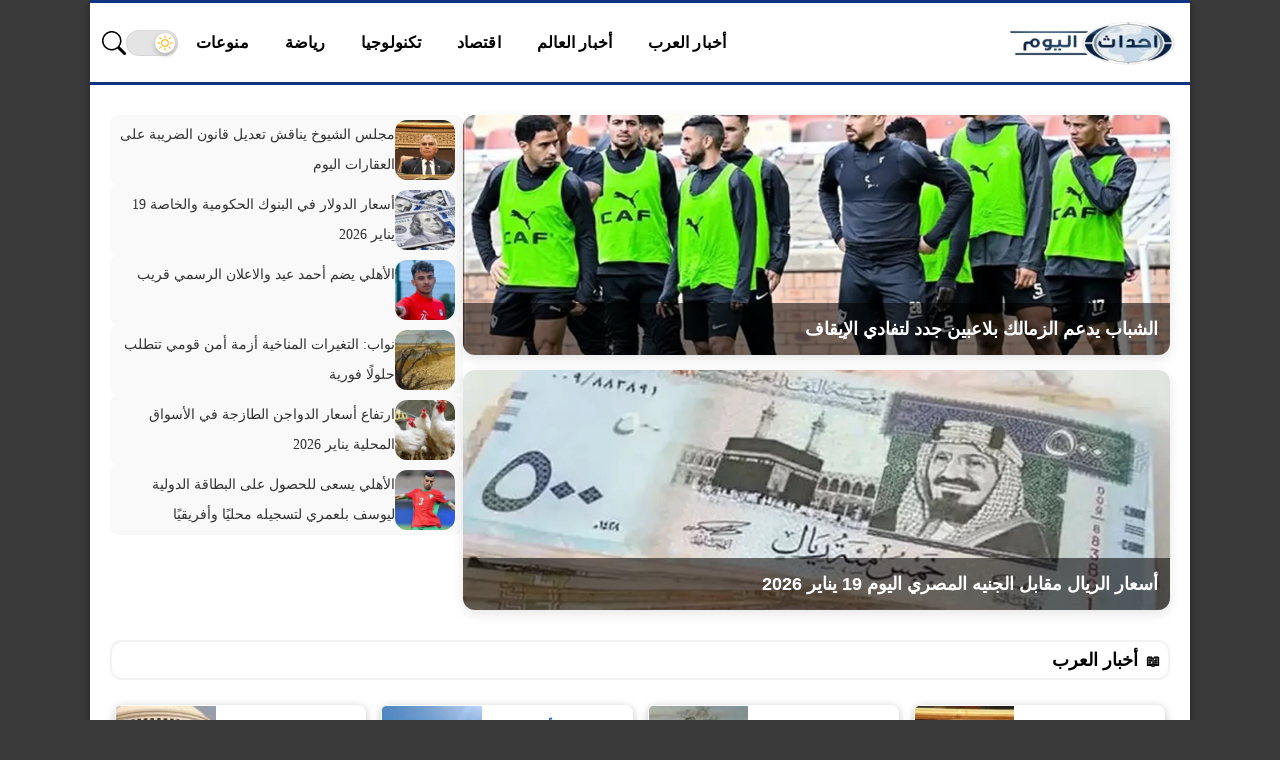

--- FILE ---
content_type: text/html; charset=UTF-8
request_url: https://www.ahdath-alyom.com/
body_size: 11931
content:
<!DOCTYPE html>
<html lang="ar" dir="rtl">
<head>
<meta charset="utf-8" />
<meta name="viewport" content="width=device-width, initial-scale=1" />
 <link rel="preconnect" href="https://ar.ahdath-alyom.com">
<link rel="dns-prefetch" href="//ar.ahdath-alyom.com">
<link rel="preload" as="font" type="font/woff2" href="https://ar.ahdath-alyom.com/wp-content/themes/slashnews/assets/fonts/Greta_Arabic_Regular.woff2" crossorigin="anonymous">
<link rel="preload" as="font" type="font/woff2" href="https://ar.ahdath-alyom.com/wp-content/themes/slashnews/assets/fonts/GretaArabic-Bold.woff2" crossorigin="anonymous">
<style>
@font-face{font-family:'Greta';src:url('https://ar.ahdath-alyom.com/wp-content/themes/slashnews/assets/fonts/Greta_Arabic_Regular.woff2') format('woff2');font-weight:400;font-style:normal;font-display:swap}
@font-face{font-family:'Greta';src:url('https://ar.ahdath-alyom.com/wp-content/themes/slashnews/assets/fonts/GretaArabic-Bold.woff2') format('woff2');font-weight:700;font-style:normal;font-display:swap}
body, html{font-family:'Greta', sans-serif;}
</style>
<style>.topbar ul,nav ul{list-style:none;margin:0;padding:0}.topbar ul li a,body{color:#111;font-family:var(--font-type)}.container,.site-section,.topbar{margin:auto}.topbar ul li a,article,body,nav a{font-family:var(--font-type)}.post-meta,.topbar{direction:rtl;display:flex}.nav-wrapper,.post-meta,.topbar,.topbar .menu-toggle,.topbar ul,nav,nav ul{display:flex}.topbar ul li,header{position:relative}:root:has(.topbar.dark-color){--bg:#fff;--text:#111;--primary:#333333;--muted:#ccc;--accent:#444;--link:#0073aa;--link-hover:#005177;--chip-bg:#f5f5f5;--chip-text:#444;--divider:rgba(0,0,0,.08)}:root:has(.topbar.light-color){--bg:#fff;--text:#111;--primary:#f1f1f1;--muted:#000;--accent:#444;--link:#0073aa;--link-hover:#005177;--chip-bg:#f5f5f5;--chip-text:#444;--divider:rgba(255,255,255,.08)}*{box-sizing:border-box}body{margin:0;background:var(--bac-color);line-height:1.6}.topbar ul li ul,header{background:var(--primary)}nav ul{gap:0}nav a{display:block;padding:8px;text-decoration:none;color:#fff;font-weight:700;font-size:1rem;letter-spacing:.1px;white-space:nowrap}nav a:hover{background:var(--accent)}footer,header{border-top:3px solid var(--main-color)}header{color:var(--primaryText);z-index:100;border-bottom:3px solid var(--main-color)}.topbar{max-width:1200px;padding:10px 12px;align-items:center;justify-content:space-between}.topbar ul li:hover>ul{display:block}.topbar ul li a{display:block;padding:12px 18px;text-decoration:none;transition:color .3s}.topbar ul li a:hover{color:var(--primary)}.topbar ul li ul{position:absolute;top:100%;min-width:180px;border:1px solid var(--divider);box-shadow:0 4px 12px rgba(0,0,0,.08);display:none;z-index:1000;border-radius:6px}.topbar ul li ul li a{padding:10px 15px;color:#333}.topbar ul li ul li a:hover{background:var(--primary);color:var(--primary);border-radius:4px}.topbar ul li:has(ul)>a::after{content:" ▼";font-size:.7em;margin-left:6px;color:#666;transition:transform .3s}.topbar ul li:hover>a::after{transform:rotate(180deg)}.site-logo{display:flex;align-items:center;justify-content:center;padding:5px 0}.site-logo img{width:170px;max-width:100%;height:auto;cursor:pointer;display:block}
@media(max-width:768px){.site-logo img{width:130px}}.nav-wrapper{align-items:center;gap:10px;flex:1;justify-content:flex-end}.menu-toggle svg{width:28px;height:28px}.topbar .menu-toggle{background:var(--primary)!important;border:none;padding:8px 12px;border-radius:6px;cursor:pointer;color:#fff;align-items:center;justify-content:center;transition:background .3s}main{margin:18px auto}.post-subtitle,article h1{margin-bottom:10px;text-align:center}.content,.sidebar.style1{background-color:#fff}.sidebar.style2{background-color:#1a1d21}.sidebar.style2 .widget-header{border-color:rgba(255,255,255,.05)}article{font-size:1.1rem;line-height:1.9}article h1{font-weight:700;line-height:1.4;font-size:clamp(1.8rem,2.2vw,2.2rem)}.post-subtitle{font-size:1.4rem}article p{font-size:1.1rem;line-height:1.8;margin-bottom:1.4em;min-height:2em}article img{margin:15px 0;border-radius:6px}article h2{font-size:clamp(1.2rem,2vw,1.6rem)}.post-meta{margin:15px 0;text-align:center;font-size:.9rem;color:#666;flex-wrap:wrap;gap:12px;justify-content:center}.post-meta .post-meta-item{display:flex;align-items:center;gap:4px;background:#f5f5f5;padding:4px 10px;border-radius:18px;box-shadow:0 1px 3px rgba(0,0,0,.1);transition:background-color .3s}.post-meta .post-meta-item-content a{color:var(--link);text-decoration:none;transition:color .3s}.d-lg-block,.post-meta-item.post-meta-published .post-date-updated,.post-meta-item.post-meta-updated .post-date-published{display:none}@media (max-width:767px){nav.menu-h-container{display:none;position:absolute;line-height:1.9;top:100%;right:0;width:100%;background:var(--primary);z-index:99;flex:unset}nav.menu-h-container ul{display:flex;flex-direction:column;align-items:center;padding-left:0}nav.menu-h-container.open{display:block}}@media (min-width:768px){.menu-toggle{display:none!important}.nav-wrapper .header-nav{display:flex!important;gap:1rem}}@media (min-width:767px){.posts.grid6 .posts-inner{display:grid;grid-template-columns:2fr 1fr;gap:10px}.posts.grid6 .post:first-child{grid-column:1;grid-row:1/span 2;min-height:100%;position:relative}.posts.grid6 .post:first-child .post-thumb{position:absolute;inset:0;background-size:cover;background-position:center}}@media (max-width:768px){.posts.grid6 .posts-inner{display:none!important}}.adsense-fixed{display:block;margin:1rem auto;width:auto;height:auto;max-width:100%;overflow:hidden}.adsense-size{display:flex;justify-content:center;margin:1rem 0}.adsense-unit{display:block;margin:1rem auto;overflow:hidden}@media (max-width:480px){.adsense-unit{width:300px;height:250px}}@media (min-width:481px) and (max-width:768px){.adsense-unit{width:336px;height:360px}}@media (min-width:769px){.adsense-unit{width:100%;height:280px}}.d-none,.post-caption{display:none!important}.d-lg-none{display:block!important}@media (min-width:992px){.d-lg-block{display:block!important}.d-lg-none{display:none!important}}.post-image {margin-bottom: 30px;}.post-image img{width:100%;height:auto;border-radius:4px;display:block;object-fit:cover;margin:0;padding: 0;}.post-image-inner{margin: 0 auto;overflow:hidden;}.main-box{margin:0 auto;background:#fff;}.main-box.style1{max-width:100%;background:transparent;box-shadow:none}.main-box.style2{max-width:1200px;box-shadow:0 2px 6px rgba(0,0,0,.1)}.main-box.style3{max-width:1100px;box-shadow:0 2px 8px rgba(0,0,0,.4)}.main-box.style4{max-width:900px;box-shadow:0 8px 20px rgba(0,0,0,.15);border-radius:12px}.site-logo .logo-dark{display:none}.site-logo .logo-light{display:inline-block}body.dark .site-logo .logo-light{display:none}body.dark .site-logo .logo-dark{display:inline-block}</style>
    
<!-- تحسين مُحركات البحث بواسطة رانك ماث برو (Rank Math PRO)-  https://s.rankmath.com/home -->
<title>أحداث اليوم</title>
<meta name="description" content="أحداث اليوم هو موقع إخباري عربي بيقدّم تغطية شاملة ومستمرة لكل ما يحدث على مدار الساعة. هنا هتلاقي الأخبار العاجلة، والتطورات المهمة، والتحليلات المختصرة اللي بتشرح الحدث ببساطة ووضوح. الموقع بيركّز على نقل الخبر بسرعة ودقة، مع الاهتمام بالتفاصيل اللي بتهم القارئ، سواء في الشأن المحلي أو العربي أو الدولي. كل محتوى مكتوب بلغة مفهومة، بعيد عن التعقيد، علشان توصل للمعلومة بسهولة ومن غير وقت ضايع. في أحداث اليوم، الأولوية دايمًا للخبر المهم وتأثيره الحقيقي، مع تحديث مستمر للأحداث أول بأول. تصميم الصفحة الرئيسية بيخلّيك تتابع أهم العناوين في لمحة واحدة، وتوصل للتفاصيل اللي تهمك بسرعة من أي جهاز. أحداث اليوم… لأن متابعة الحدث في وقته هي أول خطوة للفهم."/>
<meta name="robots" content="follow, index"/>
<link rel="canonical" href="https://ar.ahdath-alyom.com/" />
<link rel="next" href="https://ar.ahdath-alyom.com/page/2/" />
<meta property="og:locale" content="ar_AR" />
<meta property="og:type" content="website" />
<meta property="og:title" content="أحداث اليوم" />
<meta property="og:description" content="أحداث اليوم هو موقع إخباري عربي بيقدّم تغطية شاملة ومستمرة لكل ما يحدث على مدار الساعة. هنا هتلاقي الأخبار العاجلة، والتطورات المهمة، والتحليلات المختصرة اللي بتشرح الحدث ببساطة ووضوح. الموقع بيركّز على نقل الخبر بسرعة ودقة، مع الاهتمام بالتفاصيل اللي بتهم القارئ، سواء في الشأن المحلي أو العربي أو الدولي. كل محتوى مكتوب بلغة مفهومة، بعيد عن التعقيد، علشان توصل للمعلومة بسهولة ومن غير وقت ضايع. في أحداث اليوم، الأولوية دايمًا للخبر المهم وتأثيره الحقيقي، مع تحديث مستمر للأحداث أول بأول. تصميم الصفحة الرئيسية بيخلّيك تتابع أهم العناوين في لمحة واحدة، وتوصل للتفاصيل اللي تهمك بسرعة من أي جهاز. أحداث اليوم… لأن متابعة الحدث في وقته هي أول خطوة للفهم." />
<meta property="og:url" content="https://ar.ahdath-alyom.com/" />
<meta property="og:site_name" content="أحداث اليوم" />
<meta name="twitter:card" content="summary_large_image" />
<meta name="twitter:title" content="أحداث اليوم" />
<meta name="twitter:description" content="أحداث اليوم هو موقع إخباري عربي بيقدّم تغطية شاملة ومستمرة لكل ما يحدث على مدار الساعة. هنا هتلاقي الأخبار العاجلة، والتطورات المهمة، والتحليلات المختصرة اللي بتشرح الحدث ببساطة ووضوح. الموقع بيركّز على نقل الخبر بسرعة ودقة، مع الاهتمام بالتفاصيل اللي بتهم القارئ، سواء في الشأن المحلي أو العربي أو الدولي. كل محتوى مكتوب بلغة مفهومة، بعيد عن التعقيد، علشان توصل للمعلومة بسهولة ومن غير وقت ضايع. في أحداث اليوم، الأولوية دايمًا للخبر المهم وتأثيره الحقيقي، مع تحديث مستمر للأحداث أول بأول. تصميم الصفحة الرئيسية بيخلّيك تتابع أهم العناوين في لمحة واحدة، وتوصل للتفاصيل اللي تهمك بسرعة من أي جهاز. أحداث اليوم… لأن متابعة الحدث في وقته هي أول خطوة للفهم." />
<script type="application/ld+json" class="rank-math-schema-pro">{"@context":"https://schema.org","@graph":[{"@type":"Organization","@id":"https://ar.ahdath-alyom.com/#organization","name":"\u0623\u062d\u062f\u0627\u062b \u0627\u0644\u064a\u0648\u0645"},{"@type":"WebSite","@id":"https://ar.ahdath-alyom.com/#website","url":"https://ar.ahdath-alyom.com","name":"\u0623\u062d\u062f\u0627\u062b \u0627\u0644\u064a\u0648\u0645","publisher":{"@id":"https://ar.ahdath-alyom.com/#organization"},"inLanguage":"ar","potentialAction":{"@type":"SearchAction","target":"https://ar.ahdath-alyom.com/?s={search_term_string}","query-input":"required name=search_term_string"}},{"@type":"CollectionPage","@id":"https://ar.ahdath-alyom.com/#webpage","url":"https://ar.ahdath-alyom.com/","name":"\u0623\u062d\u062f\u0627\u062b \u0627\u0644\u064a\u0648\u0645","about":{"@id":"https://ar.ahdath-alyom.com/#organization"},"isPartOf":{"@id":"https://ar.ahdath-alyom.com/#website"},"inLanguage":"ar"}]}</script>
<!-- /إضافة تحسين محركات البحث لووردبريس Rank Math -->

<link rel='dns-prefetch' href='//ar.ahdath-alyom.com' />
<link rel="alternate" type="application/rss+xml" title="أحداث اليوم &laquo; الخلاصة" href="https://ar.ahdath-alyom.com/feed/" />
<style id='wp-img-auto-sizes-contain-inline-css' type='text/css'>
img:is([sizes=auto i],[sizes^="auto," i]){contain-intrinsic-size:3000px 1500px}
/*# sourceURL=wp-img-auto-sizes-contain-inline-css */
</style>
<link rel='preload' href='https://ar.ahdath-alyom.com/wp-content/themes/slashnews/style.css?ver=4.1.3' as='style' onload="this.onload=null;this.rel='stylesheet'">
<noscript><link rel='stylesheet' href='https://ar.ahdath-alyom.com/wp-content/themes/slashnews/style.css?ver=4.1.3'></noscript>
<style>
        .container,
        .site-section,
        main {
            max-width: 1100px;
            margin: 0 auto;
            padding: 0 20px;
        }
        </style>	<!-- Chrome, Firefox OS and Opera -->
	<meta name="theme-color" content="#0e337f">
	<!-- Windows Phone -->
	<meta name="msapplication-navbutton-color" content="#0e337f">
	<!-- iOS Safari -->
	<meta name="apple-mobile-web-app-status-bar-style" content="#0e337f">
	<style>
:root {
	--main-color: #0e337f;
	--link-color: #1e73be;
	--bac-color: #3a3a3a;
	--font-type: "Greta";
}
	</style>
<link rel="icon" href="https://ar.ahdath-alyom.com/wp-content/uploads/2025/10/ahdath-logo2-150x150.png" sizes="32x32" />
<link rel="icon" href="https://ar.ahdath-alyom.com/wp-content/uploads/2025/10/ahdath-logo2-300x300.png" sizes="192x192" />
<link rel="apple-touch-icon" href="https://ar.ahdath-alyom.com/wp-content/uploads/2025/10/ahdath-logo2-300x300.png" />
<meta name="msapplication-TileImage" content="https://ar.ahdath-alyom.com/wp-content/uploads/2025/10/ahdath-logo2-300x300.png" />
<style>
</style>

<script>(function(){var adsLoaded=false;function loadAds(){if(adsLoaded)return;adsLoaded=true;var ads=document.createElement('script');ads.src='https://pagead2.googlesyndication.com/pagead/js/adsbygoogle.js?client=ca-pub-4707420366058674';ads.async=true;ads.crossOrigin='anonymous';ads.setAttribute('data-ad-client','ca-pub-4707420366058674');document.head.appendChild(ads);}function onFirstInteraction(){loadAds();['scroll','mousemove','touchstart','keydown','click'].forEach(function(e){window.removeEventListener(e,onFirstInteraction);});}['scroll','mousemove','touchstart','keydown','click'].forEach(function(e){window.addEventListener(e,onFirstInteraction,{passive:true});});})();</script></head>	
<body>
<div class="main-box style3">
<header>
  <div class="topbar light-color">
<a href="https://ar.ahdath-alyom.com/" class="site-logo" aria-label="أحداث اليوم - الرئيسية">
  <span class="logo-light"><img src="https://www.ahdath-alyom.com/wp-content/uploads/2025/12/ahdath-alyom-3.webp" 
                 alt="أحداث اليوم" 
                 loading="eager"
                 width="" 
                 height=""
                 style="max-width:100%; height:auto;" /></span>
  <span class="logo-dark"><img src="https://www.ahdath-alyom.com/wp-content/uploads/2025/12/ahdath-alyom-2-2.webp" 
                 alt="أحداث اليوم" 
                 loading="eager"
                 width="" 
                 height=""
                 style="max-width:100%; height:auto;" /></span>
</a>
<div class="nav-wrapper">
        <nav class="menu-h-container"><ul class="header-nav"><li id="menu-item-20" class="menu-item menu-item-type-taxonomy menu-item-object-category menu-item-20  menu-item-object_id-3"><a href="https://ar.ahdath-alyom.com/category/arab/">أخبار العرب</a></li>
<li id="menu-item-19" class="menu-item menu-item-type-taxonomy menu-item-object-category menu-item-19  menu-item-object_id-2"><a href="https://ar.ahdath-alyom.com/category/world/">أخبار العالم</a></li>
<li id="menu-item-21" class="menu-item menu-item-type-taxonomy menu-item-object-category menu-item-21  menu-item-object_id-4"><a href="https://ar.ahdath-alyom.com/category/economy/">اقتصاد</a></li>
<li id="menu-item-22" class="menu-item menu-item-type-taxonomy menu-item-object-category menu-item-22  menu-item-object_id-5"><a href="https://ar.ahdath-alyom.com/category/technology/">تكنولوجيا</a></li>
<li id="menu-item-23" class="menu-item menu-item-type-taxonomy menu-item-object-category menu-item-23  menu-item-object_id-6"><a href="https://ar.ahdath-alyom.com/category/sports/">رياضة</a></li>
<li id="menu-item-24" class="menu-item menu-item-type-taxonomy menu-item-object-category menu-item-24  menu-item-object_id-1"><a href="https://ar.ahdath-alyom.com/category/misc/">منوعات</a></li>
</ul></nav><button class="theme-toggle" onclick="toggleTheme()" aria-label="تغيير الوضع"><span class="theme-toggle-track"><span class="theme-toggle-thumb"><svg viewBox="0 0 24 24" class="theme-toggle-icon"><g class="icon-sun"><circle cx="12" cy="12" r="5"></circle><line x1="12" y1="1" x2="12" y2="4"></line><line x1="12" y1="20" x2="12" y2="23"></line><line x1="4.22" y1="4.22" x2="5.64" y2="5.64"></line><line x1="18.36" y1="18.36" x2="19.78" y2="19.78"></line><line x1="1" y1="12" x2="4" y2="12"></line><line x1="20" y1="12" x2="23" y2="12"></line><line x1="4.22" y1="19.78" x2="5.64" y2="18.36"></line><line x1="18.36" y1="5.64" x2="19.78" y2="4.22"></line></g><g class="icon-moon"><path d="M12 7a5 5 0 1 0 0 10 6 6 0 1 1 0-10z"></path><line x1="12" y1="1" x2="12" y2="4"></line><line x1="12" y1="20" x2="12" y2="23"></line><line x1="4.22" y1="4.22" x2="5.64" y2="5.64"></line><line x1="18.36" y1="18.36" x2="19.78" y2="19.78"></line><line x1="1" y1="12" x2="4" y2="12"></line><line x1="20" y1="12" x2="23" y2="12"></line><line x1="4.22" y1="19.78" x2="5.64" y2="18.36"></line><line x1="18.36" y1="5.64" x2="19.78" y2="4.22"></line></g></svg></span></span></button>
<button class="search-popup-btn" aria-label="بحث">
  <svg xmlns="http://www.w3.org/2000/svg" width="1em" height="1em" fill="currentColor" class="site-icon site-icon-search" viewBox="0 0 16 16">
    <path d="M11.742 10.344a6.5 6.5 0 1 0-1.397 1.398h-.001c.03.04.62.078.098.115l3.85 3.85a1 1 0 0 0 1.415-1.414l-3.85-3.85a1.007 1.007 0 0 0-.115-.1zM12 6.5a5.5 5.5 0 1 1-11 0 5.5 5.5 0 0 1 11 0"/>
  </svg>
</button>
    <button class="menu-toggle light-color" id="menuToggle" aria-controls="menu-1-container" aria-expanded="false" aria-label="قائمة الأقسام">
        <svg id="iconOpen" viewBox="0 0 24 24" fill="none">
            <path d="M4 6h16M4 12h16M4 18h16" stroke="currentColor" stroke-width="2" stroke-linecap="round" stroke-linejoin="round"/>
        </svg>
        <svg id="iconClose" viewBox="0 0 24 24" fill="none" style="display:none">
            <path d="M6 6l12 12M18 6L6 18" stroke="currentColor" stroke-width="2" stroke-linecap="round" stroke-linejoin="round"/>
        </svg>
    </button>
</div>
  </div>
</header>							<div id="sidebar-home_1" class="sidebar sidebar-home_1 ">
	<div class="container">
		<div class="widget-area row flex-wrap justify-content-center">
			<aside id="a4h_featured_posts_widget-3" class="widget col col-12 widget_a4h_featured_posts_widget "><div class="widget-inner"><div class="widget-content">
        <div class="a4h-featured-list-widget ">
            <div class="featured-col">
                                    <div class="featured-item">
                        <a href="https://ar.ahdath-alyom.com/94472/">
                            <img width="1024" height="536" src="https://ar.ahdath-alyom.com/wp-content/uploads/2026/01/الشباب-يدعم-الزمالك-بلاعبين-جدد-لتفادي-الإيقاف-1-1024x536.webp" class="featured-img wp-post-image" alt="" decoding="async" fetchpriority="high" srcset="https://ar.ahdath-alyom.com/wp-content/uploads/2026/01/الشباب-يدعم-الزمالك-بلاعبين-جدد-لتفادي-الإيقاف-1-1024x536.webp 1024w, https://ar.ahdath-alyom.com/wp-content/uploads/2026/01/الشباب-يدعم-الزمالك-بلاعبين-جدد-لتفادي-الإيقاف-1-300x157.webp 300w, https://ar.ahdath-alyom.com/wp-content/uploads/2026/01/الشباب-يدعم-الزمالك-بلاعبين-جدد-لتفادي-الإيقاف-1-768x402.webp 768w, https://ar.ahdath-alyom.com/wp-content/uploads/2026/01/الشباب-يدعم-الزمالك-بلاعبين-جدد-لتفادي-الإيقاف-1.webp 1200w" sizes="(max-width: 1024px) 100vw, 1024px" />                            <div class="featured-title">الشباب يدعم الزمالك بلاعبين جدد لتفادي الإيقاف</div>
                        </a>
                    </div>
                                    <div class="featured-item">
                        <a href="https://ar.ahdath-alyom.com/94469/">
                            <img width="1024" height="536" src="https://ar.ahdath-alyom.com/wp-content/uploads/2026/01/أسعار-الريال-مقابل-الجنيه-المصري-اليوم-19-يناير-2026-1-1024x536.webp" class="featured-img wp-post-image" alt="" decoding="async" srcset="https://ar.ahdath-alyom.com/wp-content/uploads/2026/01/أسعار-الريال-مقابل-الجنيه-المصري-اليوم-19-يناير-2026-1-1024x536.webp 1024w, https://ar.ahdath-alyom.com/wp-content/uploads/2026/01/أسعار-الريال-مقابل-الجنيه-المصري-اليوم-19-يناير-2026-1-300x157.webp 300w, https://ar.ahdath-alyom.com/wp-content/uploads/2026/01/أسعار-الريال-مقابل-الجنيه-المصري-اليوم-19-يناير-2026-1-768x402.webp 768w, https://ar.ahdath-alyom.com/wp-content/uploads/2026/01/أسعار-الريال-مقابل-الجنيه-المصري-اليوم-19-يناير-2026-1.webp 1200w" sizes="(max-width: 1024px) 100vw, 1024px" />                            <div class="featured-title">أسعار الريال مقابل الجنيه المصري اليوم 19 يناير 2026</div>
                        </a>
                    </div>
                            </div>

            <div class="list-col">
                <ul class="list-posts">
                                            <li>
                            <a href="https://ar.ahdath-alyom.com/94466/">
                                <img width="150" height="150" src="https://ar.ahdath-alyom.com/wp-content/uploads/2026/01/مجلس-الشيوخ-يناقش-تعديل-قانون-الضريبة-على-العقارات-اليوم-1-150x150.webp" class="list-img wp-post-image" alt="" decoding="async" />                                <span class="list-title">مجلس الشيوخ يناقش تعديل قانون الضريبة على العقارات اليوم</span>
                            </a>
                        </li>
                                            <li>
                            <a href="https://ar.ahdath-alyom.com/94463/">
                                <img width="150" height="150" src="https://ar.ahdath-alyom.com/wp-content/uploads/2026/01/أسعار-الدولار-في-البنوك-الحكومية-والخاصة-19-يناير-2026.jfif_-150x150.webp" class="list-img wp-post-image" alt="" decoding="async" />                                <span class="list-title">أسعار الدولار في البنوك الحكومية والخاصة 19 يناير 2026</span>
                            </a>
                        </li>
                                            <li>
                            <a href="https://ar.ahdath-alyom.com/94460/">
                                <img width="150" height="150" src="https://ar.ahdath-alyom.com/wp-content/uploads/2026/01/الأهلي-يضم-أحمد-عيد-والاعلان-الرسمي-قريب-1-150x150.webp" class="list-img wp-post-image" alt="" decoding="async" />                                <span class="list-title">الأهلي يضم أحمد عيد والاعلان الرسمي قريب</span>
                            </a>
                        </li>
                                            <li>
                            <a href="https://ar.ahdath-alyom.com/94457/">
                                <img width="150" height="150" src="https://ar.ahdath-alyom.com/wp-content/uploads/2026/01/نواب-التغيرات-المناخية-أزمة-أمن-قومي-تتطلب-حلولًا-فورية-1-150x150.webp" class="list-img wp-post-image" alt="" decoding="async" />                                <span class="list-title">نواب: التغيرات المناخية أزمة أمن قومي تتطلب حلولًا فورية</span>
                            </a>
                        </li>
                                            <li>
                            <a href="https://ar.ahdath-alyom.com/94454/">
                                <img width="150" height="150" src="https://ar.ahdath-alyom.com/wp-content/uploads/2026/01/ارتفاع-أسعار-الدواجن-الطازجة-في-الأسواق-المحلية-يناير-2026.jfif_-150x150.webp" class="list-img wp-post-image" alt="" decoding="async" />                                <span class="list-title">ارتفاع أسعار الدواجن الطازجة في الأسواق المحلية يناير 2026</span>
                            </a>
                        </li>
                                            <li>
                            <a href="https://ar.ahdath-alyom.com/94451/">
                                <img width="150" height="150" src="https://ar.ahdath-alyom.com/wp-content/uploads/2026/01/الأهلي-يسعى-للحصول-على-البطاقة-الدولية-ليوسف-بلعمري-لتسجيله-محليًا.jfif_-150x150.webp" class="list-img wp-post-image" alt="" decoding="async" />                                <span class="list-title">الأهلي يسعى للحصول على البطاقة الدولية ليوسف بلعمري لتسجيله محليًا وأفريقيًا</span>
                            </a>
                        </li>
                                    </ul>
            </div>
        </div>

        <style>.a4h-featured-list-widget{display:flex;gap:20px;flex-wrap:wrap;margin-bottom:20px}.a4h-featured-list-widget .featured-col{flex:2;display:grid;grid-template-rows:1fr 1fr;gap:15px}.a4h-featured-list-widget .featured-item{position:relative;overflow:hidden;border-radius:12px;box-shadow:0 4px 12px rgba(0,0,0,.1)}.a4h-featured-list-widget .featured-img{width:100%;height:240px;object-fit:cover;display:block}.a4h-featured-list-widget .featured-title{position:absolute;bottom:0;left:0;width:100%;background:rgba(0,0,0,.55);color:#fff;padding:12px;font-size:18px;font-weight:700;font-family:sans-serif}.a4h-featured-list-widget .list-col{flex:1}.a4h-featured-list-widget .list-posts{list-style:none;margin:0;padding:0;display:flex;flex-direction:column;gap:12px}.a4h-featured-list-widget .list-posts li{display:flex;align-items:flex-start;gap:10px;background:#f9f9f9;padding:5px 8px;border-radius:8px}.a4h-featured-list-widget .list-img{width:60px;height:60px;object-fit:cover;border-radius:12px}.a4h-featured-list-widget .list-posts li a{display:flex;flex-direction:row;align-items:flex-start;gap:10px}.a4h-featured-list-widget .list-title{font-size:14px;line-height:2.2;color:#333;margin-top:0}@media (max-width: 768px) {
    .a4h-featured-list-widget {
        display: none; }}</style>

        </div></div></aside><aside id="a4h_posts_list-20" class=" show-mobile hide-desktop widget col col-12 widget_a4h_posts_list "><div class=" show-mobile hide-desktop widget-inner"><div class=" show-mobile hide-desktop widget-content"><div class="posts style1"><div class="posts-inner"><div class="post cols-60 cols-sm-30 cols-lg-15 style1">
	<a class="post-link d-flex flex-grow" href="https://ar.ahdath-alyom.com/94472/">
		<span class="overlay"></span>
		<div class="post-thumb" style="background-image: url('https://ar.ahdath-alyom.com/wp-content/uploads/2026/01/الشباب-يدعم-الزمالك-بلاعبين-جدد-لتفادي-الإيقاف-1-300x150.webp');">
					</div>
		<h3 class="title">
			<span class="title-inner">
								الشباب يدعم الزمالك بلاعبين جدد لتفادي الإيقاف							</span>
		</h3>
			</a>
	</div><div class="post cols-60 cols-sm-30 cols-lg-15 style1">
	<a class="post-link d-flex flex-grow" href="https://ar.ahdath-alyom.com/94469/">
		<span class="overlay"></span>
		<div class="post-thumb" style="background-image: url('https://ar.ahdath-alyom.com/wp-content/uploads/2026/01/أسعار-الريال-مقابل-الجنيه-المصري-اليوم-19-يناير-2026-1-300x150.webp');">
					</div>
		<h3 class="title">
			<span class="title-inner">
								أسعار الريال مقابل الجنيه المصري اليوم 19 يناير 2026							</span>
		</h3>
			</a>
	</div><div class="post cols-60 cols-sm-30 cols-lg-15 style1">
	<a class="post-link d-flex flex-grow" href="https://ar.ahdath-alyom.com/94466/">
		<span class="overlay"></span>
		<div class="post-thumb" style="background-image: url('https://ar.ahdath-alyom.com/wp-content/uploads/2026/01/مجلس-الشيوخ-يناقش-تعديل-قانون-الضريبة-على-العقارات-اليوم-1-300x150.webp');">
					</div>
		<h3 class="title">
			<span class="title-inner">
								مجلس الشيوخ يناقش تعديل قانون الضريبة على العقارات اليوم							</span>
		</h3>
			</a>
	</div><div class="post cols-60 cols-sm-30 cols-lg-15 style1">
	<a class="post-link d-flex flex-grow" href="https://ar.ahdath-alyom.com/94463/">
		<span class="overlay"></span>
		<div class="post-thumb" style="background-image: url('https://ar.ahdath-alyom.com/wp-content/uploads/2026/01/أسعار-الدولار-في-البنوك-الحكومية-والخاصة-19-يناير-2026.jfif_-300x150.webp');">
					</div>
		<h3 class="title">
			<span class="title-inner">
								أسعار الدولار في البنوك الحكومية والخاصة 19 يناير 2026							</span>
		</h3>
			</a>
	</div><div class="post cols-60 cols-sm-30 cols-lg-15 style1">
	<a class="post-link d-flex flex-grow" href="https://ar.ahdath-alyom.com/94460/">
		<span class="overlay"></span>
		<div class="post-thumb" style="background-image: url('https://ar.ahdath-alyom.com/wp-content/uploads/2026/01/الأهلي-يضم-أحمد-عيد-والاعلان-الرسمي-قريب-1-300x150.webp');">
					</div>
		<h3 class="title">
			<span class="title-inner">
								الأهلي يضم أحمد عيد والاعلان الرسمي قريب							</span>
		</h3>
			</a>
	</div><div class="post cols-60 cols-sm-30 cols-lg-15 style1">
	<a class="post-link d-flex flex-grow" href="https://ar.ahdath-alyom.com/94457/">
		<span class="overlay"></span>
		<div class="post-thumb" style="background-image: url('https://ar.ahdath-alyom.com/wp-content/uploads/2026/01/نواب-التغيرات-المناخية-أزمة-أمن-قومي-تتطلب-حلولًا-فورية-1-300x150.webp');">
					</div>
		<h3 class="title">
			<span class="title-inner">
								نواب: التغيرات المناخية أزمة أمن قومي تتطلب حلولًا فورية							</span>
		</h3>
			</a>
	</div><div class="post cols-60 cols-sm-30 cols-lg-15 style1">
	<a class="post-link d-flex flex-grow" href="https://ar.ahdath-alyom.com/94454/">
		<span class="overlay"></span>
		<div class="post-thumb" style="background-image: url('https://ar.ahdath-alyom.com/wp-content/uploads/2026/01/ارتفاع-أسعار-الدواجن-الطازجة-في-الأسواق-المحلية-يناير-2026.jfif_-300x150.webp');">
					</div>
		<h3 class="title">
			<span class="title-inner">
								ارتفاع أسعار الدواجن الطازجة في الأسواق المحلية يناير 2026							</span>
		</h3>
			</a>
	</div><div class="post cols-60 cols-sm-30 cols-lg-15 style1">
	<a class="post-link d-flex flex-grow" href="https://ar.ahdath-alyom.com/94451/">
		<span class="overlay"></span>
		<div class="post-thumb" style="background-image: url('https://ar.ahdath-alyom.com/wp-content/uploads/2026/01/الأهلي-يسعى-للحصول-على-البطاقة-الدولية-ليوسف-بلعمري-لتسجيله-محليًا.jfif_-300x150.webp');">
					</div>
		<h3 class="title">
			<span class="title-inner">
								الأهلي يسعى للحصول على البطاقة الدولية ليوسف بلعمري لتسجيله محليًا وأفريقيًا							</span>
		</h3>
			</a>
	</div></div></div></div></div></aside>		</div>
	</div>
</div>
			<div id="sidebar-home_2" class="sidebar sidebar-home_2 ">
	<div class="container">
		<div class="widget-area row flex-wrap justify-content-center">
			<aside id="a4h_posts_list-14" class=" widget col col-12 widget_a4h_posts_list has-title"><div class=" widget-inner"><div class="widget-header"><div class="widget-title"><h2>أخبار العرب</h2></div></div><div class="widget-content"><div class="posts style1"><div class="posts-inner"><div class="post cols-60 cols-sm-30 cols-lg-15 style1">
	<a class="post-link d-flex flex-grow" href="https://ar.ahdath-alyom.com/94466/">
		<span class="overlay"></span>
		<div class="post-thumb" style="background-image: url('https://ar.ahdath-alyom.com/wp-content/uploads/2026/01/مجلس-الشيوخ-يناقش-تعديل-قانون-الضريبة-على-العقارات-اليوم-1-300x150.webp');">
					</div>
		<h3 class="title">
			<span class="title-inner">
								مجلس الشيوخ يناقش تعديل قانون الضريبة على العقارات اليوم							</span>
		</h3>
			</a>
	</div><div class="post cols-60 cols-sm-30 cols-lg-15 style1">
	<a class="post-link d-flex flex-grow" href="https://ar.ahdath-alyom.com/94457/">
		<span class="overlay"></span>
		<div class="post-thumb" style="background-image: url('https://ar.ahdath-alyom.com/wp-content/uploads/2026/01/نواب-التغيرات-المناخية-أزمة-أمن-قومي-تتطلب-حلولًا-فورية-1-300x150.webp');">
					</div>
		<h3 class="title">
			<span class="title-inner">
								نواب: التغيرات المناخية أزمة أمن قومي تتطلب حلولًا فورية							</span>
		</h3>
			</a>
	</div><div class="post cols-60 cols-sm-30 cols-lg-15 style1">
	<a class="post-link d-flex flex-grow" href="https://ar.ahdath-alyom.com/94442/">
		<span class="overlay"></span>
		<div class="post-thumb" style="background-image: url('https://ar.ahdath-alyom.com/wp-content/uploads/2026/01/برلمانيون-أزمة-ورد-النيل-تهدد-الأمن-المائي-1-300x150.webp');">
					</div>
		<h3 class="title">
			<span class="title-inner">
								برلمانيون: أزمة ورد النيل تهدد الأمن المائي							</span>
		</h3>
			</a>
	</div><div class="post cols-60 cols-sm-30 cols-lg-15 style1">
	<a class="post-link d-flex flex-grow" href="https://ar.ahdath-alyom.com/94439/">
		<span class="overlay"></span>
		<div class="post-thumb" style="background-image: url('https://ar.ahdath-alyom.com/wp-content/uploads/2026/01/رسالة-ترامب-تعكس-مكانة-مصر-الدولية-في-نظر-النواب-والسياسيين-1.webp-1-300x150.webp');">
					</div>
		<h3 class="title">
			<span class="title-inner">
								رسالة ترامب تعكس مكانة مصر الدولية في نظر النواب والسياسيين							</span>
		</h3>
			</a>
	</div><div class="post cols-60 cols-sm-30 cols-lg-15 style1">
	<a class="post-link d-flex flex-grow" href="https://ar.ahdath-alyom.com/94433/">
		<span class="overlay"></span>
		<div class="post-thumb" style="background-image: url('https://ar.ahdath-alyom.com/wp-content/uploads/2026/01/دورة-إعداد-القادة-ببورسعيد-تركز-على-فن-اتخاذ-القرار-1-300x150.webp');">
					</div>
		<h3 class="title">
			<span class="title-inner">
								دورة &#8220;إعداد القادة&#8221; ببورسعيد تركز على فن اتخاذ القرار							</span>
		</h3>
			</a>
	</div><div class="post cols-60 cols-sm-30 cols-lg-15 style1">
	<a class="post-link d-flex flex-grow" href="https://ar.ahdath-alyom.com/94421/">
		<span class="overlay"></span>
		<div class="post-thumb" style="background-image: url('https://ar.ahdath-alyom.com/wp-content/uploads/2026/01/السيد-القصير-يطالب-بمناداته-معالي-الوزير-وسط-جدل-واسع-1-300x150.webp');">
					</div>
		<h3 class="title">
			<span class="title-inner">
								السيد القصير يطالب بمناداته &#8220;معالي الوزير&#8221; وسط جدل واسع							</span>
		</h3>
			</a>
	</div><div class="post cols-60 cols-sm-30 cols-lg-15 style1">
	<a class="post-link d-flex flex-grow" href="https://ar.ahdath-alyom.com/94409/">
		<span class="overlay"></span>
		<div class="post-thumb" style="background-image: url('https://ar.ahdath-alyom.com/wp-content/uploads/2026/01/طلب-إحاطة-جديد-من-إيرين-سعيد-في-البرلمان-1-300x150.webp');">
					</div>
		<h3 class="title">
			<span class="title-inner">
								طلب إحاطة جديد من إيرين سعيد في البرلمان							</span>
		</h3>
			</a>
	</div><div class="post cols-60 cols-sm-30 cols-lg-15 style1">
	<a class="post-link d-flex flex-grow" href="https://ar.ahdath-alyom.com/94385/">
		<span class="overlay"></span>
		<div class="post-thumb" style="background-image: url('https://ar.ahdath-alyom.com/wp-content/uploads/2026/01/كل-ما-تحتاج-معرفته-عن-لجنة-القيم-بمجلس-الشيوخ-بعد-1.webp-1-300x150.webp');">
					</div>
		<h3 class="title">
			<span class="title-inner">
								كل ما تحتاج معرفته عن لجنة القيم بمجلس الشيوخ بعد تشكيلها							</span>
		</h3>
			</a>
	</div></div></div></div></div></aside><aside id="a4h_posts_list-15" class=" widget col col-12 widget_a4h_posts_list has-title"><div class=" widget-inner"><div class="widget-header"><div class="widget-title"><h2>أخبار العالم</h2></div></div><div class="widget-content"><div class="posts style2"><div class="posts-inner"><div class="post cols-60 cols-sm-30 cols-lg-15 style2">
	<a class="post-link d-flex flex-grow" href="https://ar.ahdath-alyom.com/93185/">
		<span class="overlay"></span>
		<div class="post-thumb" style="background-image: url('https://ar.ahdath-alyom.com/wp-content/uploads/2026/01/اشتباكات-قوية-بين-الجيش-السوري-وقوات-قسد-في-ريف-الرقة-1-300x150.webp');">
					</div>
		<h3 class="title">
			<span class="title-inner">
								اشتباكات قوية بين الجيش السوري وقوات قسد في ريف الرقة							</span>
		</h3>
			</a>
	</div><div class="post cols-60 cols-sm-30 cols-lg-15 style2">
	<a class="post-link d-flex flex-grow" href="https://ar.ahdath-alyom.com/93122/">
		<span class="overlay"></span>
		<div class="post-thumb" style="background-image: url('https://ar.ahdath-alyom.com/wp-content/uploads/2026/01/ترامب-يوضح-سبب-عدم-استهداف-إيران-1.webp-1-300x150.webp');">
					</div>
		<h3 class="title">
			<span class="title-inner">
								ترامب يوضح سبب عدم استهداف إيران							</span>
		</h3>
			</a>
	</div><div class="post cols-60 cols-sm-30 cols-lg-15 style2">
	<a class="post-link d-flex flex-grow" href="https://ar.ahdath-alyom.com/93103/">
		<span class="overlay"></span>
		<div class="post-thumb" style="background-image: url('https://ar.ahdath-alyom.com/wp-content/uploads/2026/01/1768664424_توفيق-عكاشة-يتحدث-عن-مستقبل-نظام-خامنئي-بعد-تراجع-أمريكا-1-300x150.webp');">
					</div>
		<h3 class="title">
			<span class="title-inner">
								توفيق عكاشة يتحدث عن مستقبل نظام خامنئي بعد تراجع أمريكا عن ضرب إيران							</span>
		</h3>
			</a>
	</div><div class="post cols-60 cols-sm-30 cols-lg-15 style2">
	<a class="post-link d-flex flex-grow" href="https://ar.ahdath-alyom.com/93079/">
		<span class="overlay"></span>
		<div class="post-thumb" style="background-image: url('https://ar.ahdath-alyom.com/wp-content/uploads/2026/01/1768663640_وزير-الخارجية-يناقش-تعزيز-العلاقات-مع-نظيره-البوسني-1-300x150.webp');">
					</div>
		<h3 class="title">
			<span class="title-inner">
								وزير الخارجية يناقش تعزيز العلاقات مع نظيره البوسني							</span>
		</h3>
			</a>
	</div><div class="post cols-60 cols-sm-30 cols-lg-15 style2">
	<a class="post-link d-flex flex-grow" href="https://ar.ahdath-alyom.com/93053/">
		<span class="overlay"></span>
		<div class="post-thumb" style="background-image: url('https://ar.ahdath-alyom.com/wp-content/uploads/2026/01/الحرس-الوطني-الأمريكي-يستمر-في-تواجده-بواشنطن-حتى-2026-1.webp-1-300x150.webp');">
					</div>
		<h3 class="title">
			<span class="title-inner">
								الحرس الوطني الأمريكي يستمر في تواجده بواشنطن حتى 2026							</span>
		</h3>
			</a>
	</div><div class="post cols-60 cols-sm-30 cols-lg-15 style2">
	<a class="post-link d-flex flex-grow" href="https://ar.ahdath-alyom.com/93032/">
		<span class="overlay"></span>
		<div class="post-thumb" style="background-image: url('https://ar.ahdath-alyom.com/wp-content/uploads/2026/01/رئيس-مكتب-زيلينسكي-يصل-إلى-أمريكا.jfif_-300x150.webp');">
					</div>
		<h3 class="title">
			<span class="title-inner">
								رئيس مكتب زيلينسكي يصل إلى أمريكا							</span>
		</h3>
			</a>
	</div><div class="post cols-60 cols-sm-30 cols-lg-15 style2">
	<a class="post-link d-flex flex-grow" href="https://ar.ahdath-alyom.com/93008/">
		<span class="overlay"></span>
		<div class="post-thumb" style="background-image: url('https://ar.ahdath-alyom.com/wp-content/uploads/2026/01/ترامب-يدعو-أردوغان-للانضمام-لمجلس-السلام-في-غزة-1-300x150.webp');">
					</div>
		<h3 class="title">
			<span class="title-inner">
								ترامب يدعو أردوغان للانضمام لمجلس السلام في غزة							</span>
		</h3>
			</a>
	</div><div class="post cols-60 cols-sm-30 cols-lg-15 style2">
	<a class="post-link d-flex flex-grow" href="https://ar.ahdath-alyom.com/92990/">
		<span class="overlay"></span>
		<div class="post-thumb" style="background-image: url('https://ar.ahdath-alyom.com/wp-content/uploads/2026/01/اختفاء-طائرة-إندونيسية-على-متنها-11-شخصًا-1-300x150.webp');">
					</div>
		<h3 class="title">
			<span class="title-inner">
								اختفاء طائرة إندونيسية على متنها 11 شخصًا							</span>
		</h3>
			</a>
	</div></div></div></div></div></aside>		</div>
	</div>
</div>
			<div id="sidebar-home_3" class="sidebar sidebar-home_3 ">
	<div class="container">
		<div class="widget-area row flex-wrap justify-content-center">
			<aside id="a4h_posts_list-16" class=" widget col col-12 widget_a4h_posts_list has-title"><div class=" widget-inner"><div class="widget-header"><div class="widget-title"><h2>اقتصاد</h2></div></div><div class="widget-content"><div class="posts style1"><div class="posts-inner"><div class="post cols-60 cols-sm-30 cols-lg-15 style1">
	<a class="post-link d-flex flex-grow" href="https://ar.ahdath-alyom.com/94469/">
		<span class="overlay"></span>
		<div class="post-thumb" style="background-image: url('https://ar.ahdath-alyom.com/wp-content/uploads/2026/01/أسعار-الريال-مقابل-الجنيه-المصري-اليوم-19-يناير-2026-1-300x150.webp');">
					</div>
		<h3 class="title">
			<span class="title-inner">
								أسعار الريال مقابل الجنيه المصري اليوم 19 يناير 2026							</span>
		</h3>
			</a>
	</div><div class="post cols-60 cols-sm-30 cols-lg-15 style1">
	<a class="post-link d-flex flex-grow" href="https://ar.ahdath-alyom.com/94463/">
		<span class="overlay"></span>
		<div class="post-thumb" style="background-image: url('https://ar.ahdath-alyom.com/wp-content/uploads/2026/01/أسعار-الدولار-في-البنوك-الحكومية-والخاصة-19-يناير-2026.jfif_-300x150.webp');">
					</div>
		<h3 class="title">
			<span class="title-inner">
								أسعار الدولار في البنوك الحكومية والخاصة 19 يناير 2026							</span>
		</h3>
			</a>
	</div><div class="post cols-60 cols-sm-30 cols-lg-15 style1">
	<a class="post-link d-flex flex-grow" href="https://ar.ahdath-alyom.com/94454/">
		<span class="overlay"></span>
		<div class="post-thumb" style="background-image: url('https://ar.ahdath-alyom.com/wp-content/uploads/2026/01/ارتفاع-أسعار-الدواجن-الطازجة-في-الأسواق-المحلية-يناير-2026.jfif_-300x150.webp');">
					</div>
		<h3 class="title">
			<span class="title-inner">
								ارتفاع أسعار الدواجن الطازجة في الأسواق المحلية يناير 2026							</span>
		</h3>
			</a>
	</div><div class="post cols-60 cols-sm-30 cols-lg-15 style1">
	<a class="post-link d-flex flex-grow" href="https://ar.ahdath-alyom.com/94448/">
		<span class="overlay"></span>
		<div class="post-thumb" style="background-image: url('https://ar.ahdath-alyom.com/wp-content/uploads/2026/01/تراجع-أسعار-اللحوم-الطازجة-في-الأسواق-المحلية-يناير-2026.jfif_-300x150.webp');">
					</div>
		<h3 class="title">
			<span class="title-inner">
								تراجع أسعار اللحوم الطازجة في الأسواق المحلية يناير 2026							</span>
		</h3>
			</a>
	</div><div class="post cols-60 cols-sm-30 cols-lg-15 style1">
	<a class="post-link d-flex flex-grow" href="https://ar.ahdath-alyom.com/94436/">
		<span class="overlay"></span>
		<div class="post-thumb" style="background-image: url('https://ar.ahdath-alyom.com/wp-content/uploads/2026/01/غرفة-القاهرة-تدعو-الأعضاء-الجدد-للانضمام-إلى-الشعب-التجارية.jfif_-300x150.webp');">
					</div>
		<h3 class="title">
			<span class="title-inner">
								غرفة القاهرة تدعو الأعضاء الجدد للانضمام إلى الشعب التجارية							</span>
		</h3>
			</a>
	</div><div class="post cols-60 cols-sm-30 cols-lg-15 style1">
	<a class="post-link d-flex flex-grow" href="https://ar.ahdath-alyom.com/94430/">
		<span class="overlay"></span>
		<div class="post-thumb" style="background-image: url('https://ar.ahdath-alyom.com/wp-content/uploads/2026/01/المركزي-يطرح-سندات-خزانة-بـ-31-مليار-جنيه-لمدة-5.jfif_-300x150.webp');">
					</div>
		<h3 class="title">
			<span class="title-inner">
								المركزي يطرح سندات خزانة بـ 31 مليار جنيه لمدة 5 سنوات							</span>
		</h3>
			</a>
	</div><div class="post cols-60 cols-sm-30 cols-lg-15 style1">
	<a class="post-link d-flex flex-grow" href="https://ar.ahdath-alyom.com/94418/">
		<span class="overlay"></span>
		<div class="post-thumb" style="background-image: url('https://ar.ahdath-alyom.com/wp-content/uploads/2026/01/غرفة-القاهرة-التجارية-تطلق-حملة-لتوعية-بأهمية-شهادات-المنشأ-1-300x150.webp');">
					</div>
		<h3 class="title">
			<span class="title-inner">
								غرفة القاهرة التجارية تطلق حملة لتوعية بأهمية شهادات المنشأ							</span>
		</h3>
			</a>
	</div><div class="post cols-60 cols-sm-30 cols-lg-15 style1">
	<a class="post-link d-flex flex-grow" href="https://ar.ahdath-alyom.com/94406/">
		<span class="overlay"></span>
		<div class="post-thumb" style="background-image: url('https://ar.ahdath-alyom.com/wp-content/uploads/2026/01/توقعات-سعر-الدولار-مقابل-الجنيه-حتى-2030-1-300x150.webp');">
					</div>
		<h3 class="title">
			<span class="title-inner">
								توقعات سعر الدولار مقابل الجنيه حتى 2030							</span>
		</h3>
			</a>
	</div></div></div></div></div></aside><aside id="a4h_posts_list-17" class=" widget col col-12 widget_a4h_posts_list has-title"><div class=" widget-inner"><div class="widget-header"><div class="widget-title"><h2>تكنولوجيا</h2></div></div><div class="widget-content"><div class="posts style2"><div class="posts-inner"><div class="post cols-60 cols-sm-30 cols-lg-15 style2">
	<a class="post-link d-flex flex-grow" href="https://ar.ahdath-alyom.com/93179/">
		<span class="overlay"></span>
		<div class="post-thumb" style="background-image: url('https://ar.ahdath-alyom.com/wp-content/uploads/2026/01/تردد-قناة-طيور-الجنة-الجديد-على-نايل-سات-2026-بجودة-1-300x150.webp');">
					</div>
		<h3 class="title">
			<span class="title-inner">
								تردد قناة طيور الجنة الجديد على نايل سات 2026 بجودة HD بلا تشويش أو انقطاع							</span>
		</h3>
			</a>
	</div><div class="post cols-60 cols-sm-30 cols-lg-15 style2 post-no-thumb">
	<a class="post-link d-flex flex-grow" href="https://ar.ahdath-alyom.com/93118/">
		<span class="overlay"></span>
		<div class="post-thumb" style="background-image: url('');">
					</div>
		<h3 class="title">
			<span class="title-inner">
								ترددات القنوات اللي هتذيع مباراة ريال مدريد وليفانتي النهاردة وكيف تضبطها عشان تتفرج مباشر							</span>
		</h3>
			</a>
	</div><div class="post cols-60 cols-sm-30 cols-lg-15 style2">
	<a class="post-link d-flex flex-grow" href="https://ar.ahdath-alyom.com/93115/">
		<span class="overlay"></span>
		<div class="post-thumb" style="background-image: url('https://ar.ahdath-alyom.com/wp-content/uploads/2026/01/1768665144_ديربي-سيتي-ويونايتد-مين-هيكسب-في-المعركة-الحامية-دي؟-كل-1.webp-1-300x150.webp');">
					</div>
		<h3 class="title">
			<span class="title-inner">
								ديربي سيتي ويونايتد: مين هيكسب في المعركة الحامية دي؟ كل التفاصيل هنا							</span>
		</h3>
			</a>
	</div><div class="post cols-60 cols-sm-30 cols-lg-15 style2 post-no-thumb">
	<a class="post-link d-flex flex-grow" href="https://ar.ahdath-alyom.com/93099/">
		<span class="overlay"></span>
		<div class="post-thumb" style="background-image: url('');">
					</div>
		<h3 class="title">
			<span class="title-inner">
								ترددات القنوات المفتوحة لمباراة مصر ونيجيريا في كأس أمم أفريقيا 2025 مباشرة وبجودة عالية							</span>
		</h3>
			</a>
	</div><div class="post cols-60 cols-sm-30 cols-lg-15 style2">
	<a class="post-link d-flex flex-grow" href="https://ar.ahdath-alyom.com/93026/">
		<span class="overlay"></span>
		<div class="post-thumb" style="background-image: url('https://ar.ahdath-alyom.com/wp-content/uploads/2026/01/تردد-قناة-وناسة-الجديد-على-نايل-سات-2026-بجودة-HD-1-300x150.webp');">
					</div>
		<h3 class="title">
			<span class="title-inner">
								تردد قناة وناسة الجديد على نايل سات 2026 بجودة HD لمتابعة أحلى البرامج الترفيهية							</span>
		</h3>
			</a>
	</div><div class="post cols-60 cols-sm-30 cols-lg-15 style2">
	<a class="post-link d-flex flex-grow" href="https://ar.ahdath-alyom.com/92984/">
		<span class="overlay"></span>
		<div class="post-thumb" style="background-image: url('https://ar.ahdath-alyom.com/wp-content/uploads/2026/01/1768660287_كل-اللي-محتاج-تعرفه-عن-ديربي-مانشستر-بين-السيتي-واليونتد-1.webp-1-300x150.webp');">
					</div>
		<h3 class="title">
			<span class="title-inner">
								كل اللي محتاج تعرفه عن ديربي مانشستر بين السيتي واليونتد							</span>
		</h3>
			</a>
	</div><div class="post cols-60 cols-sm-30 cols-lg-15 style2">
	<a class="post-link d-flex flex-grow" href="https://ar.ahdath-alyom.com/92830/">
		<span class="overlay"></span>
		<div class="post-thumb" style="background-image: url('https://ar.ahdath-alyom.com/wp-content/uploads/2026/01/1768654762_شاهد-مباراة-ريال-مدريد-وليفانتي-مباشرة-بأعلى-جودة-مع-يلا-1.webp-1-300x150.webp');">
					</div>
		<h3 class="title">
			<span class="title-inner">
								شاهد مباراة ريال مدريد وليفانتي مباشرة بأعلى جودة مع يلا شوت بلس							</span>
		</h3>
			</a>
	</div><div class="post cols-60 cols-sm-30 cols-lg-15 style2">
	<a class="post-link d-flex flex-grow" href="https://ar.ahdath-alyom.com/92452/">
		<span class="overlay"></span>
		<div class="post-thumb" style="background-image: url('https://ar.ahdath-alyom.com/wp-content/uploads/2026/01/1768639034_قنوات-مشاهدة-مباراة-تشيلسي-وبرينتفورد-بدون-اشتراك-في-قمة-الجولة-1.webp-1-300x150.webp');">
					</div>
		<h3 class="title">
			<span class="title-inner">
								قنوات مشاهدة مباراة تشيلسي وبرينتفورد بدون اشتراك في قمة الجولة 22 للبريميرليج							</span>
		</h3>
			</a>
	</div></div></div></div></div></aside>		</div>
	</div>
</div>
			<div id="sidebar-home_4" class="sidebar sidebar-home_4 ">
	<div class="container">
		<div class="widget-area row flex-wrap justify-content-center">
			<aside id="a4h_posts_list-18" class=" widget col col-12 widget_a4h_posts_list has-title"><div class=" widget-inner"><div class="widget-header"><div class="widget-title"><h2>رياضة</h2></div></div><div class="widget-content"><div class="posts style1"><div class="posts-inner"><div class="post cols-60 cols-sm-30 cols-lg-15 style1">
	<a class="post-link d-flex flex-grow" href="https://ar.ahdath-alyom.com/94472/">
		<span class="overlay"></span>
		<div class="post-thumb" style="background-image: url('https://ar.ahdath-alyom.com/wp-content/uploads/2026/01/الشباب-يدعم-الزمالك-بلاعبين-جدد-لتفادي-الإيقاف-1-300x150.webp');">
					</div>
		<h3 class="title">
			<span class="title-inner">
								الشباب يدعم الزمالك بلاعبين جدد لتفادي الإيقاف							</span>
		</h3>
			</a>
	</div><div class="post cols-60 cols-sm-30 cols-lg-15 style1">
	<a class="post-link d-flex flex-grow" href="https://ar.ahdath-alyom.com/94460/">
		<span class="overlay"></span>
		<div class="post-thumb" style="background-image: url('https://ar.ahdath-alyom.com/wp-content/uploads/2026/01/الأهلي-يضم-أحمد-عيد-والاعلان-الرسمي-قريب-1-300x150.webp');">
					</div>
		<h3 class="title">
			<span class="title-inner">
								الأهلي يضم أحمد عيد والاعلان الرسمي قريب							</span>
		</h3>
			</a>
	</div><div class="post cols-60 cols-sm-30 cols-lg-15 style1">
	<a class="post-link d-flex flex-grow" href="https://ar.ahdath-alyom.com/94451/">
		<span class="overlay"></span>
		<div class="post-thumb" style="background-image: url('https://ar.ahdath-alyom.com/wp-content/uploads/2026/01/الأهلي-يسعى-للحصول-على-البطاقة-الدولية-ليوسف-بلعمري-لتسجيله-محليًا.jfif_-300x150.webp');">
					</div>
		<h3 class="title">
			<span class="title-inner">
								الأهلي يسعى للحصول على البطاقة الدولية ليوسف بلعمري لتسجيله محليًا وأفريقيًا							</span>
		</h3>
			</a>
	</div><div class="post cols-60 cols-sm-30 cols-lg-15 style1">
	<a class="post-link d-flex flex-grow" href="https://ar.ahdath-alyom.com/94445/">
		<span class="overlay"></span>
		<div class="post-thumb" style="background-image: url('https://ar.ahdath-alyom.com/wp-content/uploads/2026/01/جلسة-في-اتحاد-الكرة-مع-حسام-حسن-لمراجعة-أسباب-الخسارة-1-300x150.webp');">
					</div>
		<h3 class="title">
			<span class="title-inner">
								جلسة في اتحاد الكرة مع حسام حسن لمراجعة أسباب الخسارة في البطولة الأفريقية							</span>
		</h3>
			</a>
	</div><div class="post cols-60 cols-sm-30 cols-lg-15 style1">
	<a class="post-link d-flex flex-grow" href="https://ar.ahdath-alyom.com/94427/">
		<span class="overlay"></span>
		<div class="post-thumb" style="background-image: url('https://ar.ahdath-alyom.com/wp-content/uploads/2026/01/1768783944_حزن-لاعبي-المغرب-بعد-فقدان-حلم-التتويج-باللقب-الأفريقي-1-300x150.webp');">
					</div>
		<h3 class="title">
			<span class="title-inner">
								حزن لاعبي المغرب بعد فقدان حلم التتويج باللقب الأفريقي							</span>
		</h3>
			</a>
	</div><div class="post cols-60 cols-sm-30 cols-lg-15 style1">
	<a class="post-link d-flex flex-grow" href="https://ar.ahdath-alyom.com/94424/">
		<span class="overlay"></span>
		<div class="post-thumb" style="background-image: url('https://ar.ahdath-alyom.com/wp-content/uploads/2026/01/1768781960_السنغال-تتوج-بلقب-كأس-أفريقيا-2025-بعد-الانسحاب.jfif_-300x150.webp');">
					</div>
		<h3 class="title">
			<span class="title-inner">
								السنغال تتوج بلقب كأس أفريقيا 2025 بعد الانسحاب							</span>
		</h3>
			</a>
	</div><div class="post cols-60 cols-sm-30 cols-lg-15 style1">
	<a class="post-link d-flex flex-grow" href="https://ar.ahdath-alyom.com/94415/">
		<span class="overlay"></span>
		<div class="post-thumb" style="background-image: url('https://ar.ahdath-alyom.com/wp-content/uploads/2026/01/1768779619_ساديو-ماني-يعلن-اعتزاله-بعد-كأس-العالم-ويصف-تهديده-بالانسحاب.jfif_-300x150.webp');">
					</div>
		<h3 class="title">
			<span class="title-inner">
								ساديو ماني يعلن اعتزاله بعد كأس العالم ويصف تهديده بالانسحاب بالجنون							</span>
		</h3>
			</a>
	</div><div class="post cols-60 cols-sm-30 cols-lg-15 style1">
	<a class="post-link d-flex flex-grow" href="https://ar.ahdath-alyom.com/94412/">
		<span class="overlay"></span>
		<div class="post-thumb" style="background-image: url('https://ar.ahdath-alyom.com/wp-content/uploads/2026/01/1768778355_ماني-وبونو-ودياز-يتوجون-بجوائز-كأس-الأمم-الأفريقية-2025.jfif_-300x150.webp');">
					</div>
		<h3 class="title">
			<span class="title-inner">
								ماني وبونو ودياز يتوجون بجوائز كأس الأمم الأفريقية 2025							</span>
		</h3>
			</a>
	</div></div></div></div></div></aside><aside id="a4h_latest_posts_home-5" class="widget col col-12 widget_a4h_latest_posts_home "><div class="widget-inner"><div class="widget-content"><div class="archive-inner">
	<div class="posts-outer">
		<div class="posts style2" data-next-page="https://ar.ahdath-alyom.com/page/2/">
			<div class="posts-inner">
			<div class="post cols-60 cols-sm-30 cols-lg-15 style2">
	<a class="post-link d-flex flex-grow" href="https://ar.ahdath-alyom.com/94472/">
		<span class="overlay"></span>
		<div class="post-thumb" style="background-image: url('https://ar.ahdath-alyom.com/wp-content/uploads/2026/01/الشباب-يدعم-الزمالك-بلاعبين-جدد-لتفادي-الإيقاف-1-300x150.webp');">
					</div>
		<h3 class="title">
			<span class="title-inner">
								الشباب يدعم الزمالك بلاعبين جدد لتفادي الإيقاف							</span>
		</h3>
			</a>
	</div><div class="post cols-60 cols-sm-30 cols-lg-15 style2">
	<a class="post-link d-flex flex-grow" href="https://ar.ahdath-alyom.com/94469/">
		<span class="overlay"></span>
		<div class="post-thumb" style="background-image: url('https://ar.ahdath-alyom.com/wp-content/uploads/2026/01/أسعار-الريال-مقابل-الجنيه-المصري-اليوم-19-يناير-2026-1-300x150.webp');">
					</div>
		<h3 class="title">
			<span class="title-inner">
								أسعار الريال مقابل الجنيه المصري اليوم 19 يناير 2026							</span>
		</h3>
			</a>
	</div><div class="post cols-60 cols-sm-30 cols-lg-15 style2">
	<a class="post-link d-flex flex-grow" href="https://ar.ahdath-alyom.com/94466/">
		<span class="overlay"></span>
		<div class="post-thumb" style="background-image: url('https://ar.ahdath-alyom.com/wp-content/uploads/2026/01/مجلس-الشيوخ-يناقش-تعديل-قانون-الضريبة-على-العقارات-اليوم-1-300x150.webp');">
					</div>
		<h3 class="title">
			<span class="title-inner">
								مجلس الشيوخ يناقش تعديل قانون الضريبة على العقارات اليوم							</span>
		</h3>
			</a>
	</div><div class="post cols-60 cols-sm-30 cols-lg-15 style2">
	<a class="post-link d-flex flex-grow" href="https://ar.ahdath-alyom.com/94463/">
		<span class="overlay"></span>
		<div class="post-thumb" style="background-image: url('https://ar.ahdath-alyom.com/wp-content/uploads/2026/01/أسعار-الدولار-في-البنوك-الحكومية-والخاصة-19-يناير-2026.jfif_-300x150.webp');">
					</div>
		<h3 class="title">
			<span class="title-inner">
								أسعار الدولار في البنوك الحكومية والخاصة 19 يناير 2026							</span>
		</h3>
			</a>
	</div><div class="post cols-60 cols-sm-30 cols-lg-15 style2">
	<a class="post-link d-flex flex-grow" href="https://ar.ahdath-alyom.com/94460/">
		<span class="overlay"></span>
		<div class="post-thumb" style="background-image: url('https://ar.ahdath-alyom.com/wp-content/uploads/2026/01/الأهلي-يضم-أحمد-عيد-والاعلان-الرسمي-قريب-1-300x150.webp');">
					</div>
		<h3 class="title">
			<span class="title-inner">
								الأهلي يضم أحمد عيد والاعلان الرسمي قريب							</span>
		</h3>
			</a>
	</div><div class="post cols-60 cols-sm-30 cols-lg-15 style2">
	<a class="post-link d-flex flex-grow" href="https://ar.ahdath-alyom.com/94457/">
		<span class="overlay"></span>
		<div class="post-thumb" style="background-image: url('https://ar.ahdath-alyom.com/wp-content/uploads/2026/01/نواب-التغيرات-المناخية-أزمة-أمن-قومي-تتطلب-حلولًا-فورية-1-300x150.webp');">
					</div>
		<h3 class="title">
			<span class="title-inner">
								نواب: التغيرات المناخية أزمة أمن قومي تتطلب حلولًا فورية							</span>
		</h3>
			</a>
	</div><div class="post cols-60 cols-sm-30 cols-lg-15 style2">
	<a class="post-link d-flex flex-grow" href="https://ar.ahdath-alyom.com/94454/">
		<span class="overlay"></span>
		<div class="post-thumb" style="background-image: url('https://ar.ahdath-alyom.com/wp-content/uploads/2026/01/ارتفاع-أسعار-الدواجن-الطازجة-في-الأسواق-المحلية-يناير-2026.jfif_-300x150.webp');">
					</div>
		<h3 class="title">
			<span class="title-inner">
								ارتفاع أسعار الدواجن الطازجة في الأسواق المحلية يناير 2026							</span>
		</h3>
			</a>
	</div><div class="post cols-60 cols-sm-30 cols-lg-15 style2">
	<a class="post-link d-flex flex-grow" href="https://ar.ahdath-alyom.com/94451/">
		<span class="overlay"></span>
		<div class="post-thumb" style="background-image: url('https://ar.ahdath-alyom.com/wp-content/uploads/2026/01/الأهلي-يسعى-للحصول-على-البطاقة-الدولية-ليوسف-بلعمري-لتسجيله-محليًا.jfif_-300x150.webp');">
					</div>
		<h3 class="title">
			<span class="title-inner">
								الأهلي يسعى للحصول على البطاقة الدولية ليوسف بلعمري لتسجيله محليًا وأفريقيًا							</span>
		</h3>
			</a>
	</div><div class="post cols-60 cols-sm-30 cols-lg-15 style2">
	<a class="post-link d-flex flex-grow" href="https://ar.ahdath-alyom.com/94448/">
		<span class="overlay"></span>
		<div class="post-thumb" style="background-image: url('https://ar.ahdath-alyom.com/wp-content/uploads/2026/01/تراجع-أسعار-اللحوم-الطازجة-في-الأسواق-المحلية-يناير-2026.jfif_-300x150.webp');">
					</div>
		<h3 class="title">
			<span class="title-inner">
								تراجع أسعار اللحوم الطازجة في الأسواق المحلية يناير 2026							</span>
		</h3>
			</a>
	</div><div class="post cols-60 cols-sm-30 cols-lg-15 style2">
	<a class="post-link d-flex flex-grow" href="https://ar.ahdath-alyom.com/94445/">
		<span class="overlay"></span>
		<div class="post-thumb" style="background-image: url('https://ar.ahdath-alyom.com/wp-content/uploads/2026/01/جلسة-في-اتحاد-الكرة-مع-حسام-حسن-لمراجعة-أسباب-الخسارة-1-300x150.webp');">
					</div>
		<h3 class="title">
			<span class="title-inner">
								جلسة في اتحاد الكرة مع حسام حسن لمراجعة أسباب الخسارة في البطولة الأفريقية							</span>
		</h3>
			</a>
	</div><div class="post cols-60 cols-sm-30 cols-lg-15 style2">
	<a class="post-link d-flex flex-grow" href="https://ar.ahdath-alyom.com/94442/">
		<span class="overlay"></span>
		<div class="post-thumb" style="background-image: url('https://ar.ahdath-alyom.com/wp-content/uploads/2026/01/برلمانيون-أزمة-ورد-النيل-تهدد-الأمن-المائي-1-300x150.webp');">
					</div>
		<h3 class="title">
			<span class="title-inner">
								برلمانيون: أزمة ورد النيل تهدد الأمن المائي							</span>
		</h3>
			</a>
	</div><div class="post cols-60 cols-sm-30 cols-lg-15 style2">
	<a class="post-link d-flex flex-grow" href="https://ar.ahdath-alyom.com/94439/">
		<span class="overlay"></span>
		<div class="post-thumb" style="background-image: url('https://ar.ahdath-alyom.com/wp-content/uploads/2026/01/رسالة-ترامب-تعكس-مكانة-مصر-الدولية-في-نظر-النواب-والسياسيين-1.webp-1-300x150.webp');">
					</div>
		<h3 class="title">
			<span class="title-inner">
								رسالة ترامب تعكس مكانة مصر الدولية في نظر النواب والسياسيين							</span>
		</h3>
			</a>
	</div>			</div>
		</div>
	</div>
</div>
</div></div></aside>		</div>
	</div>
</div>
													<div class="search-popup-overlay">
    <div class="search-popup-box">
        <button class="search-popup-close">&times;</button>
        <div class="search-popup-form">
            <div class="search-form fixed-font"><form method="get" class="search-form-inner" action="https://ar.ahdath-alyom.com/">
    <label class="sr-only">البحث:</label>
	<input class="form-control search-field" placeholder="البحث ..." type="search" value="" name="s" />
    <button type="submit" class="search-submit"><i class="fa fa-search"></i></button>
	</form></div>        </div>
    </div>
</div>
<footer>
  <div class="footer-links light-color">
<nav class="menu-f-container"><ul id="menu-f" class="footer-nav"><li id="menu-item-25" class="menu-item menu-item-type-custom menu-item-object-custom menu-item-25  menu-item-object_id-25"><a href="https://main.ahdath-alyom.com/">الرئيسية</a></li>
<li id="menu-item-26" class="menu-item menu-item-type-post_type menu-item-object-page menu-item-privacy-policy menu-item-26  menu-item-object_id-3"><a rel="privacy-policy" href="https://ar.ahdath-alyom.com/privacy-policy/">سياسة الخصوصية</a></li>
<li id="menu-item-27177" class="menu-item menu-item-type-post_type menu-item-object-page menu-item-27177  menu-item-object_id-27144"><a href="https://ar.ahdath-alyom.com/editorial-policy/">سياسة التحرير</a></li>
<li id="menu-item-28" class="menu-item menu-item-type-post_type menu-item-object-page menu-item-28  menu-item-object_id-15"><a href="https://ar.ahdath-alyom.com/about-us/">من نحن</a></li>
<li id="menu-item-27" class="menu-item menu-item-type-post_type menu-item-object-page menu-item-27  menu-item-object_id-13"><a href="https://ar.ahdath-alyom.com/connect-us/">اتصل بنا</a></li>
</ul></nav>  </div>
		<div class="footer-copyright light-color"><p>جميع الحقوق محفوظة © أحداث اليوم 2026</p>
</div>
</footer ></div>
<script type="speculationrules">
{"prefetch":[{"source":"document","where":{"and":[{"href_matches":"/*"},{"not":{"href_matches":["/wp-*.php","/wp-admin/*","/wp-content/uploads/*","/wp-content/*","/wp-content/plugins/*","/wp-content/themes/slashnews/*","/*\\?(.+)"]}},{"not":{"selector_matches":"a[rel~=\"nofollow\"]"}},{"not":{"selector_matches":".no-prefetch, .no-prefetch a"}}]},"eagerness":"conservative"}]}
</script>
<script>const toggle=document.getElementById("menuToggle");const menu=document.querySelector('.menu-h-container');const iconOpen=document.getElementById("iconOpen");const iconClose=document.getElementById("iconClose");toggle.addEventListener("click",()=>{const isOpen=menu.classList.toggle("open");toggle.setAttribute("aria-expanded",isOpen);if(isOpen){iconOpen.style.display="none";iconClose.style.display="block"}else{iconOpen.style.display="block";iconClose.style.display="none"}})</script>
<script>if(localStorage.getItem('theme')==='dark'){document.body.classList.add('dark')}else if(localStorage.getItem('theme')==='light'){document.body.classList.remove('dark')}else if(window.matchMedia&&window.matchMedia('(prefers-color-scheme: dark)').matches){document.body.classList.add('dark')}
function toggleTheme(){document.body.classList.toggle('dark');if(document.body.classList.contains('dark')){localStorage.setItem('theme','dark')}else{localStorage.setItem('theme','light')}}
function toggleMenu(){document.getElementById('navMenu').classList.toggle('show')}</script>
<script>document.addEventListener('DOMContentLoaded',function(){const btn=document.querySelector('.search-popup-btn');const overlay=document.querySelector('.search-popup-overlay');const closeBtn=document.querySelector('.search-popup-close');if(btn&&overlay){btn.addEventListener('click',function(){overlay.style.display='flex';const inp=overlay.querySelector('input[type="search"], input[type="text"]');if(inp)inp.focus()})}
if(closeBtn){closeBtn.addEventListener('click',function(){overlay.style.display='none'})}
overlay.addEventListener('click',function(e){if(e.target.classList.contains('search-popup-overlay')){overlay.style.display='none'}})})</script>
<script>document.addEventListener("DOMContentLoaded",function(){const faqButtons=document.querySelectorAll(".faq-question");faqButtons.forEach(button=>{button.addEventListener("click",()=>{const item=button.parentElement;document.querySelectorAll(".faq-item").forEach(el=>{if(el!==item)el.classList.remove("active")});item.classList.toggle("active")})})});</script>
<link rel="preconnect" href="https://www.googletagmanager.com" crossorigin>
<link rel="preconnect" href="https://www.google-analytics.com" crossorigin>
<script defer src="https://www.googletagmanager.com/gtag/js?id=G-C41EL8L4FR"></script>
<script>
  window.dataLayer = window.dataLayer || [];
  function gtag(){dataLayer.push(arguments);}
  gtag('js', new Date());
  gtag('config', 'G-C41EL8L4FR', {
    'transport_type': 'beacon'
  });
  </script>
<script src="https://cdn.larapush.com/scripts/larapush-popup-5.0.0.min.js"></script>
<script>
 function LoadLaraPush(){ if (typeof LaraPush === "function") {new LaraPush(JSON.parse(atob('[base64]')), JSON.parse(atob('[base64]')));}}LoadLaraPush();
</script>


</body>
</html>